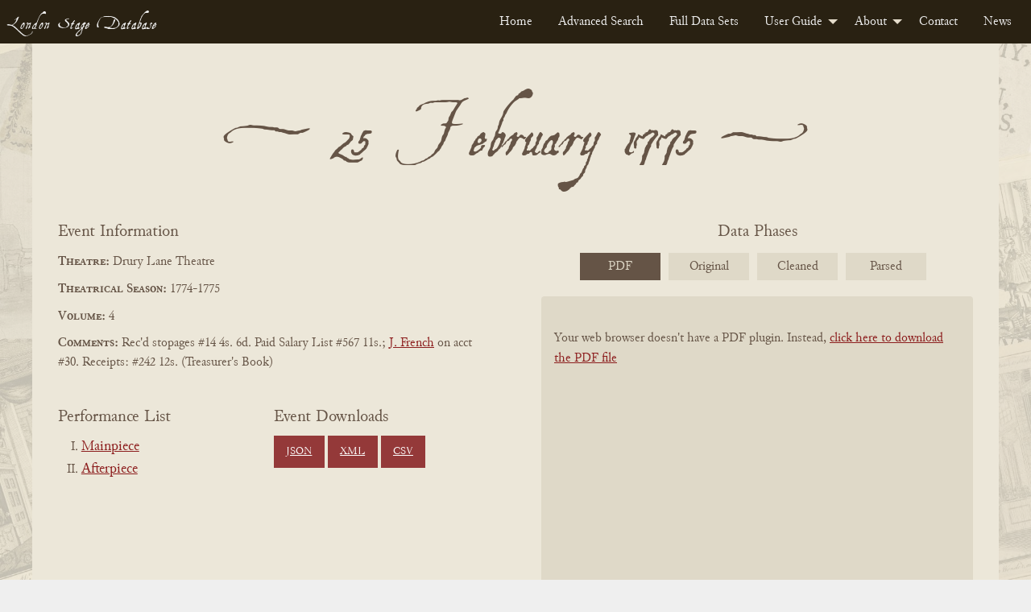

--- FILE ---
content_type: text/html; charset=UTF-8
request_url: https://londonstagedatabase.uoregon.edu/event.php?id=38062
body_size: 38946
content:
  <!doctype html>
  <html class="no-js" lang="en">

  <head>
    <link rel="stylesheet" href="/css/flexslider2-7-2.css" type="text/css" />
    <meta charset="utf-8">
<meta http-equiv="x-ua-compatible" content="IE=edge">
<meta name="viewport" content="width=device-width, initial-scale=1">
<link rel="stylesheet" href="/css/fonts.css" type="text/css" />
<link rel="stylesheet" href="/css/foundation.css" type="text/css" />
<link rel="stylesheet" href="https://code.jquery.com/ui/1.14.1/themes/base/jquery-ui.css">
<link rel="stylesheet" href="/css/main.css" type="text/css" />
<!-- Google tag (gtag.js) -->
<script async src="https://www.googletagmanager.com/gtag/js?id=G-DSL9RMW979"></script>
<script>
  window.dataLayer = window.dataLayer || [];
  function gtag(){dataLayer.push(arguments);}
  gtag('js', new Date());

  gtag('config', 'G-DSL9RMW979');
</script>
    <title>London Stage Event: 25 February 1775 at Drury Lane Theatre</title>
    <meta name="description" content="25 February 1775 performances of Braganza, The Rival Candidates" />
  </head>

  <body id="event">
    <div class="header">
    <nav>
        <div class="title-bar" data-responsive-toggle="example-menu" data-hide-for="medium">
            <button class="menu-icon" type="button" data-toggle="example-menu"></button>
            <div class="title-bar-title">Menu</div>
        </div>
        <div class="top-bar" id="example-menu">
            <div class="top-bar-left">
                <a href="/" class="menu-text">London Stage Database</a>
            </div>
            <div class="top-bar-right">
                <ul class="dropdown menu" data-dropdown-menu>
                    <li><a href="/">Home</a></li>
                    <li><a href="/search.php">Advanced Search</a></li>
                    <li><a href="/data.php">Full Data Sets</a></li>
                    <li>
                        <a href="/guide.php">User Guide</a>
                        <ul class="menu vertical">
                            <li><a href="/about-data.php">About the Data</a></li>
                            <li><a href="/glossary.php">Glossary</a></li>
                            <li><a href="/cast-list.php">Cast Lists</a></li>
                            <li><a href="/authors.php">Authors</a></li>
                            <li><a href="/dates.php">Dates</a></li>
                            <li><a href="/tips.php">Search Tips</a></li>
                        </ul>
                    </li>
                    <li>
                        <a href="/about.php">About</a>
                        <ul class="menu vertical">
                            <li><a href="/history.php">History</a></li>
                            <li><a href="/team.php">Team</a></li>
                            <li><a href="/citation.php">Citation and Sharing</a></li>
                            <li><a href="/media-coverage.php">Media Coverage</a></li>
                        </ul>
                    </li>
                    <li><a href="/contact.php">Contact</a></li>
                    <li><a href="/news.php">News</a></li>
                </ul>
            </div>

        </div>
    </nav>
</div>
    <div id="main" class="main grid-container">
      <div class="grid-x event-section">
        <div class="cell small-12 event-header-wrap">
                    <div class="grid-x perf-type-wrap">
            <div class="cell small-12 text-center perf-type">
              <h2 title="25 February 1775"><span class="evt-date">25 February 1775</span></h2></div>
          </div>
        </div>
        <div class="cell small-12 medium-6 event-info">
          <span>Event Information</span>
          <div class="event-theatre"><span class="info-heading">Theatre:</span>
            Drury Lane Theatre          </div>
          <div class="event-season"><span class="info-heading">Theatrical Season:</span>
            1774-1775          </div>
          <div class="event-volume"><span class="info-heading">Volume:</span>
            4          </div>
          <div class="event-comments"><span class="info-heading">Comments:</span>
            Rec'd stopages #14 4s. 6d.  Paid Salary List #567 11s.; <a href="/sphinx-results.php?keyword=J. French">J. French</a> on acct #30.  Receipts: #242 12s. (Treasurer's Book)          </div>
          <div class="event-btns grid-x">
            <div class="work-nav small-12 medium-6 large-6">
              <h3>Performance List</h3>
              <ul class="no-bullet">
                                <li>
                  <a href="#79531">
                    Mainpiece                  </a>
                </li>
                                <li>
                  <a href="#79532">
                    Afterpiece                  </a>
                </li>
                              </ul>
            </div>
            <div class="download-buttons small-12 medium-6 large 6">
              <h3>Event Downloads</h3>
              <a href="get_json.php?id=38062" class="button dwnld-btn">JSON</a>
              <a href="get_xml.php?id=38062" class="button dwnld-btn">XML</a>
              <a href="get_csv.php?id=38062" class="button dwnld-btn">CSV</a>
            </div>
          </div>
        </div>
        <div class="cell small-12 medium-6 phases-wrap">
          <div id="carousel" class="flexslider">
            <span>Data Phases</span>
            <ul class="slides">
              <li><a href="#">PDF</a></li>
              <li><a href="#">Original</a></li>
              <li><a href="#">Cleaned</a></li>
              <li><a href="#">Parsed</a></li>
            </ul>
          </div>
          <div id="slider" class="flexslider">
          <ul class="image-wrap2 slides">
            <li class="book-pdf2 responsive-embed2">
              <div class="responsive-embed">
                            <object data="https://londonstage.blob.core.windows.net/lsdb-files/pdfs/vol4-3/635.pdf" type="application/pdf" height="725px" width="532px">
                <p>Your web browser doesn't have a PDF plugin. Instead, <a href="https://londonstage.blob.core.windows.net/lsdb-files/pdfs/vol4-3/635.pdf">click here to download the PDF file</a></p>
              </object>
                            </div>
            </li>
            <li id="orig" class="phase2 p-orig2">
              <div class="phase-content">
                <h3>Original Data</h3>
                <p class="orig-source">Source:
                  London Stage Information Bank                </p>
                <div class="phase-data">
                  *p25 dl Braganza.  As 17 Feb.  *aThe Rival Candidates.  As 2 Feb.  *cRec&#039;d stopages #14 4s. 6d.  Paid Salary List #567 11s.; $J. French= on acct #30.  Receipts: #242 12s. (Treasurer&#039;s Book).                </div>
              </div>
            </li>
            <li id="fixed" class="phase2 p-fixed2">
              <div class="phase-content">
                <h3>Cleaned Data</h3>
                <div class="phase-data">
                  *p1775 02 25 dl Braganza.  ^As17750217^.*a1775 02 25 dl The Rival Candidates.  ^As17750202^.*c1775 02 25 dl Rec&#039;d stopages #14 4s. 6d.  Paid Salary List #567 11s.; $J. French= on acct #30.  Receipts: #242 12s. (Treasurer&#039;s Book).                </div>
              </div>
            </li>
            <li id="phase3" class="phase2 p-final2">
              <div class="phase-content">
                <h3>Parsed Data</h3>
                <div class="phase-data">
                                    <div class="phaseIII-section">
                    <span class="phaseIII-heading">Event: </span>
                    38062 | 17750225 | dl | Rec&#039;d stopages #14 4s. 6d.  Paid Salary List #567 11s.; $J. French= on acct #30.  Receipts: #242 12s. (Treasurer&#039;s Book)                  </div>
                                                           <div class="phaseIII-section phaseIII-perf">
                       <span class="phaseIII-heading">Performance: </span>
                       79531 | 38062 | p | Braganza |  As17750217.                                                                         <div class="phaseIII-section phaseIII-sub-section">
                           <span class="phaseIII-heading">AsSeeDate: </span>
                           79531 | dl | p | As | 17750217                         </div>
                                                                                              <div class="phaseIII-section phaseIII-sub-section">
                         <span class="phaseIII-heading">Cast: </span>
                                                    <div class="phaseIII-cast">508431 | 79531 | Velasquez | Smith</div>
                                                    <div class="phaseIII-cast">508432 | 79531 | Ribiro | Palmer</div>
                                                    <div class="phaseIII-cast">508433 | 79531 | Almada | J. Aickin</div>
                                                    <div class="phaseIII-cast">508434 | 79531 | Ramirez | Packer</div>
                                                    <div class="phaseIII-cast">508435 | 79531 | Mendoza | Brereton</div>
                                                    <div class="phaseIII-cast">508436 | 79531 | Pizarro | Davies</div>
                                                    <div class="phaseIII-cast">508437 | 79531 | Corea | Hurst</div>
                                                    <div class="phaseIII-cast">508438 | 79531 | Lemos | Usher</div>
                                                    <div class="phaseIII-cast">508439 | 79531 | 1st Citizen | Wright</div>
                                                    <div class="phaseIII-cast">508440 | 79531 | Officer | Keen</div>
                                                    <div class="phaseIII-cast">508441 | 79531 | Antonio | Wrighten</div>
                                                    <div class="phaseIII-cast">508442 | 79531 | Mello | Wheeler</div>
                                                    <div class="phaseIII-cast">508443 | 79531 | 2nd Citizen | Griffiths</div>
                                                    <div class="phaseIII-cast">508444 | 79531 | Ferdinand | Norris</div>
                                                    <div class="phaseIII-cast">508445 | 79531 | Duke | Reddish</div>
                                                    <div class="phaseIII-cast">508446 | 79531 | Inis | Mrs Johnston</div>
                                                    <div class="phaseIII-cast">508447 | 79531 | Duchess | Mrs Yates</div>
                                                </div>
                                            </div>
                                         <div class="phaseIII-section phaseIII-perf">
                       <span class="phaseIII-heading">Performance: </span>
                       79532 | 38062 | a | The Rival Candidates |  As17750202.                                                                         <div class="phaseIII-section phaseIII-sub-section">
                           <span class="phaseIII-heading">AsSeeDate: </span>
                           79532 | dl | a | As | 17750202                         </div>
                                                                                              <div class="phaseIII-section phaseIII-sub-section">
                         <span class="phaseIII-heading">Cast: </span>
                                                    <div class="phaseIII-cast">508448 | 79532 | Byron | Vernon</div>
                                                    <div class="phaseIII-cast">508449 | 79532 | Sir Harry Muff | Dodd</div>
                                                    <div class="phaseIII-cast">508450 | 79532 | Worry | Parsons</div>
                                                    <div class="phaseIII-cast">508451 | 79532 | First Gardener | Bannister</div>
                                                    <div class="phaseIII-cast">508452 | 79532 | Gardeners | Kear, Fawcett</div>
                                                    <div class="phaseIII-cast">508453 | 79532 | Spy | Weston</div>
                                                    <div class="phaseIII-cast">508454 | 79532 | Jenny | Mrs Wrighten</div>
                                                    <div class="phaseIII-cast">508455 | 79532 | Narcissa | Mrs Baddeley </div>
                                                </div>
                                            </div>
                                                      </div>
              </div>
            </li>
          </ul>
          <!--<div class="data-nav" aria-hidden="true">
            <span class="data-nav-title">View:</span>
            <a aria-hidden="true" id="origBtn" class="data-toggle-btn" onclick="toggleOrig()">Original Data</a>
            <a aria-hidden="true" id="fixedBtn" class="data-toggle-btn" onclick="toggleFixed()">Cleaned Data</a>
          </div>-->
          </div>
        </div>
      </div>
      <div class="grid-x perf-section">
                <div class="cell small-12 perf">
          <div class="grid-x perf-type-wrap">
            <div class="cell small-12 text-center perf-type" id="79531">
              <h2>Mainpiece</h2></div>
          </div>
          <div class="grid-x perf-info-wrap">
            <div class="small-12 perf-info">
              <div class="grid-x">
                <div class="small-12 medium-6 large-7 perf-info-left">
                                    <div class="perf-title perf-data"><span class="info-heading">Title:</span>
                    <a href="/sphinx-results.php?performance=Braganza">
                      Braganza                    </a>
                  </div>
                  <div class="perf-comments perf-data"><span>Comments:</span><br />
                    As17750217.                  </div>
                  <div class="perf-cast perf-data"><span>Cast:</span><br />
                                        <ul class="no-bullet">
                                            <li class="grid-x"><span class="role cell small-4"><span class="info-heading">Role:</span>
                        <a href="sphinx-results.php?role[]=Velasquez">Velasquez</a> </span>
                        <span class="actor cell small-6"><span class="info-heading">Actor:</span>
                        <a href="sphinx-results.php?actor[]=Smith">Smith</a> </span>
                      </li>
                                            <li class="grid-x"><span class="role cell small-4"><span class="info-heading">Role:</span>
                        <a href="sphinx-results.php?role[]=Ribiro">Ribiro</a> </span>
                        <span class="actor cell small-6"><span class="info-heading">Actor:</span>
                        <a href="sphinx-results.php?actor[]=Palmer">Palmer</a> </span>
                      </li>
                                            <li class="grid-x"><span class="role cell small-4"><span class="info-heading">Role:</span>
                        <a href="sphinx-results.php?role[]=Almada">Almada</a> </span>
                        <span class="actor cell small-6"><span class="info-heading">Actor:</span>
                        <a href="sphinx-results.php?actor[]=J. Aickin">J. Aickin</a> </span>
                      </li>
                                            <li class="grid-x"><span class="role cell small-4"><span class="info-heading">Role:</span>
                        <a href="sphinx-results.php?role[]=Ramirez">Ramirez</a> </span>
                        <span class="actor cell small-6"><span class="info-heading">Actor:</span>
                        <a href="sphinx-results.php?actor[]=Packer">Packer</a> </span>
                      </li>
                                            <li class="grid-x"><span class="role cell small-4"><span class="info-heading">Role:</span>
                        <a href="sphinx-results.php?role[]=Mendoza">Mendoza</a> </span>
                        <span class="actor cell small-6"><span class="info-heading">Actor:</span>
                        <a href="sphinx-results.php?actor[]=Brereton">Brereton</a> </span>
                      </li>
                                            <li class="grid-x"><span class="role cell small-4"><span class="info-heading">Role:</span>
                        <a href="sphinx-results.php?role[]=Pizarro">Pizarro</a> </span>
                        <span class="actor cell small-6"><span class="info-heading">Actor:</span>
                        <a href="sphinx-results.php?actor[]=Davies">Davies</a> </span>
                      </li>
                                            <li class="grid-x"><span class="role cell small-4"><span class="info-heading">Role:</span>
                        <a href="sphinx-results.php?role[]=Corea">Corea</a> </span>
                        <span class="actor cell small-6"><span class="info-heading">Actor:</span>
                        <a href="sphinx-results.php?actor[]=Hurst">Hurst</a> </span>
                      </li>
                                            <li class="grid-x"><span class="role cell small-4"><span class="info-heading">Role:</span>
                        <a href="sphinx-results.php?role[]=Lemos">Lemos</a> </span>
                        <span class="actor cell small-6"><span class="info-heading">Actor:</span>
                        <a href="sphinx-results.php?actor[]=Usher">Usher</a> </span>
                      </li>
                                            <li class="grid-x"><span class="role cell small-4"><span class="info-heading">Role:</span>
                        <a href="sphinx-results.php?role[]=1st Citizen">1st Citizen</a> </span>
                        <span class="actor cell small-6"><span class="info-heading">Actor:</span>
                        <a href="sphinx-results.php?actor[]=Wright">Wright</a> </span>
                      </li>
                                            <li class="grid-x"><span class="role cell small-4"><span class="info-heading">Role:</span>
                        <a href="sphinx-results.php?role[]=Officer">Officer</a> </span>
                        <span class="actor cell small-6"><span class="info-heading">Actor:</span>
                        <a href="sphinx-results.php?actor[]=Keen">Keen</a> </span>
                      </li>
                                            <li class="grid-x"><span class="role cell small-4"><span class="info-heading">Role:</span>
                        <a href="sphinx-results.php?role[]=Antonio">Antonio</a> </span>
                        <span class="actor cell small-6"><span class="info-heading">Actor:</span>
                        <a href="sphinx-results.php?actor[]=Wrighten">Wrighten</a> </span>
                      </li>
                                            <li class="grid-x"><span class="role cell small-4"><span class="info-heading">Role:</span>
                        <a href="sphinx-results.php?role[]=Mello">Mello</a> </span>
                        <span class="actor cell small-6"><span class="info-heading">Actor:</span>
                        <a href="sphinx-results.php?actor[]=Wheeler">Wheeler</a> </span>
                      </li>
                                            <li class="grid-x"><span class="role cell small-4"><span class="info-heading">Role:</span>
                        <a href="sphinx-results.php?role[]=2nd Citizen">2nd Citizen</a> </span>
                        <span class="actor cell small-6"><span class="info-heading">Actor:</span>
                        <a href="sphinx-results.php?actor[]=Griffiths">Griffiths</a> </span>
                      </li>
                                            <li class="grid-x"><span class="role cell small-4"><span class="info-heading">Role:</span>
                        <a href="sphinx-results.php?role[]=Ferdinand">Ferdinand</a> </span>
                        <span class="actor cell small-6"><span class="info-heading">Actor:</span>
                        <a href="sphinx-results.php?actor[]=Norris">Norris</a> </span>
                      </li>
                                            <li class="grid-x"><span class="role cell small-4"><span class="info-heading">Role:</span>
                        <a href="sphinx-results.php?role[]=Duke">Duke</a> </span>
                        <span class="actor cell small-6"><span class="info-heading">Actor:</span>
                        <a href="sphinx-results.php?actor[]=Reddish">Reddish</a> </span>
                      </li>
                                            <li class="grid-x"><span class="role cell small-4"><span class="info-heading">Role:</span>
                        <a href="sphinx-results.php?role[]=Inis">Inis</a> </span>
                        <span class="actor cell small-6"><span class="info-heading">Actor:</span>
                        <a href="sphinx-results.php?actor[]=Mrs Johnston">Mrs Johnston</a> </span>
                      </li>
                                            <li class="grid-x"><span class="role cell small-4"><span class="info-heading">Role:</span>
                        <a href="sphinx-results.php?role[]=Duchess">Duchess</a> </span>
                        <span class="actor cell small-6"><span class="info-heading">Actor:</span>
                        <a href="sphinx-results.php?actor[]=Mrs Yates">Mrs Yates</a> </span>
                      </li>
                                          </ul>
                                      </div>
                                  </div>
                <!-- begin related works area -->
                                                      <div class="small-12 medium-6 large-5 related-works">
                      <h3>Related Works</h3>
                      <div class="work-info">
                        <details>
                          <summary>What's this?</summary>
                          <p>Dramatic works provisionally linked to this performance, including plays 
                        that may have been staged as well as their <a href="/authors.php">sources, adaptations, and sequels</a>. 
                        Works are identified, where possible, with their "print witnesses:" early published editions 
                        that have been digitized by the Text Creation Partnership. TCP metadata may overlap or conflict with 
                        records curated by the LSDB team. <a href="https://blogs.uoregon.edu/londonstage/2025/09/22/new-feature-print-witnesses/">
                          Read more about the provenance and limitations of the data</a>.</p></details></div>
                                            <div class="work-info"><!-- begin light shaded block for work -->
                        <div><span class="info-heading">Work Title:</span>
                          Braganza                        </div>
                        <div><span class="info-heading">Associated Date<span data-tooltip class="top l-tooltip" 
                        title="Typically the date of first publication, but sometimes the date of first known performance">?</span>:</span>
                          1775                        </div>
                        <div><span class="info-heading">Associated Playwright(s)<span data-tooltip class="top l-tooltip" 
                        title="Includes modern attributions of what were often anonymous, collaborative, or contested works">?</span>:</span>
                                                                                                                    <div> 
                                    <span> &nbsp;&nbsp; Robert Jephson                                    (1736/37 - 1803) </span>
                                </div> <!-- end author list item -->
                               <!--resolves if authtype is not 'Researched', 'Primary' -->
                             <!-- resolves for loop for each author -->
                           <!-- resolves loop if work has no author -->
                        </div> <!-- end associated playwrights div -->
                        <!-- check if work has related witnesses -->
                                                                                    <div><hr/><span class="info-heading">Print Witness(es)</span> 
                                                              <div class="auth-info"> 
                                    <div class="grid-x">  
                                      <div class="cell small-6 medium-8 large-9">
                                        <div><span class="info-heading">Title:</span><span>Braganza</span></div> 
                                        <div><span class="info-heading">Author(s):</span><span>Jephson, Robert, 1736-1803.</span></div> 
                                        <div><span class="info-heading">Publication Date:</span><span>1775</span></div> 
                                      </div>
                                      <div class="cell small-6 medium-4 large-3">
                                          <a href="get_tcp.php?fn=K033853.000.P4.xml" class="button xml-dwnld-btn" download>XML</a>
                                        </div>
                                    </div> <!-- end grid -->
                                  </div> <!-- end witness -->
                                                            </div> <!-- end related witnesses -->
                               
                        </div> <!-- end work info -->
                       <!-- resolves when list of related works is complete -->
                </div> <!-- end related works panel -->
                 <!-- resolves if there are no related works -->
              </div>
            </div>
          </div>
          <!-- end perf-info-wrap -->
        </div>
                <div class="cell small-12 perf">
          <div class="grid-x perf-type-wrap">
            <div class="cell small-12 text-center perf-type" id="79532">
              <h2>Afterpiece</h2></div>
          </div>
          <div class="grid-x perf-info-wrap">
            <div class="small-12 perf-info">
              <div class="grid-x">
                <div class="small-12 medium-6 large-7 perf-info-left">
                                    <div class="perf-title perf-data"><span class="info-heading">Title:</span>
                    <a href="/sphinx-results.php?performance=The Rival Candidates">
                      The Rival Candidates                    </a>
                  </div>
                  <div class="perf-comments perf-data"><span>Comments:</span><br />
                    As17750202.                  </div>
                  <div class="perf-cast perf-data"><span>Cast:</span><br />
                                        <ul class="no-bullet">
                                            <li class="grid-x"><span class="role cell small-4"><span class="info-heading">Role:</span>
                        <a href="sphinx-results.php?role[]=Byron">Byron</a> </span>
                        <span class="actor cell small-6"><span class="info-heading">Actor:</span>
                        <a href="sphinx-results.php?actor[]=Vernon">Vernon</a> </span>
                      </li>
                                            <li class="grid-x"><span class="role cell small-4"><span class="info-heading">Role:</span>
                        <a href="sphinx-results.php?role[]=Sir Harry Muff">Sir Harry Muff</a> </span>
                        <span class="actor cell small-6"><span class="info-heading">Actor:</span>
                        <a href="sphinx-results.php?actor[]=Dodd">Dodd</a> </span>
                      </li>
                                            <li class="grid-x"><span class="role cell small-4"><span class="info-heading">Role:</span>
                        <a href="sphinx-results.php?role[]=Worry">Worry</a> </span>
                        <span class="actor cell small-6"><span class="info-heading">Actor:</span>
                        <a href="sphinx-results.php?actor[]=Parsons">Parsons</a> </span>
                      </li>
                                            <li class="grid-x"><span class="role cell small-4"><span class="info-heading">Role:</span>
                        <a href="sphinx-results.php?role[]=First Gardener">First Gardener</a> </span>
                        <span class="actor cell small-6"><span class="info-heading">Actor:</span>
                        <a href="sphinx-results.php?actor[]=Bannister">Bannister</a> </span>
                      </li>
                                            <li class="grid-x"><span class="role cell small-4"><span class="info-heading">Role:</span>
                        <a href="sphinx-results.php?role[]=Gardeners">Gardeners</a> </span>
                        <span class="actor cell small-6"><span class="info-heading">Actor:</span>
                        <a href="sphinx-results.php?actor[]=Kear">Kear</a>, <a href="sphinx-results.php?actor[]=Fawcett">Fawcett</a> </span>
                      </li>
                                            <li class="grid-x"><span class="role cell small-4"><span class="info-heading">Role:</span>
                        <a href="sphinx-results.php?role[]=Spy">Spy</a> </span>
                        <span class="actor cell small-6"><span class="info-heading">Actor:</span>
                        <a href="sphinx-results.php?actor[]=Weston">Weston</a> </span>
                      </li>
                                            <li class="grid-x"><span class="role cell small-4"><span class="info-heading">Role:</span>
                        <a href="sphinx-results.php?role[]=Jenny">Jenny</a> </span>
                        <span class="actor cell small-6"><span class="info-heading">Actor:</span>
                        <a href="sphinx-results.php?actor[]=Mrs Wrighten">Mrs Wrighten</a> </span>
                      </li>
                                            <li class="grid-x"><span class="role cell small-4"><span class="info-heading">Role:</span>
                        <a href="sphinx-results.php?role[]=Narcissa">Narcissa</a> </span>
                        <span class="actor cell small-6"><span class="info-heading">Actor:</span>
                        <a href="sphinx-results.php?actor[]=Mrs Baddeley">Mrs Baddeley</a> </span>
                      </li>
                                          </ul>
                                      </div>
                                  </div>
                <!-- begin related works area -->
                                                      <div class="small-12 medium-6 large-5 related-works">
                      <h3>Related Works</h3>
                      <div class="work-info">
                        <details>
                          <summary>What's this?</summary>
                          <p>Dramatic works provisionally linked to this performance, including plays 
                        that may have been staged as well as their <a href="/authors.php">sources, adaptations, and sequels</a>. 
                        Works are identified, where possible, with their "print witnesses:" early published editions 
                        that have been digitized by the Text Creation Partnership. TCP metadata may overlap or conflict with 
                        records curated by the LSDB team. <a href="https://blogs.uoregon.edu/londonstage/2025/09/22/new-feature-print-witnesses/">
                          Read more about the provenance and limitations of the data</a>.</p></details></div>
                                            <div class="work-info"><!-- begin light shaded block for work -->
                        <div><span class="info-heading">Work Title:</span>
                          The Rival Candidates                        </div>
                        <div><span class="info-heading">Associated Date<span data-tooltip class="top l-tooltip" 
                        title="Typically the date of first publication, but sometimes the date of first known performance">?</span>:</span>
                          1775                        </div>
                        <div><span class="info-heading">Associated Playwright(s)<span data-tooltip class="top l-tooltip" 
                        title="Includes modern attributions of what were often anonymous, collaborative, or contested works">?</span>:</span>
                                                                                                                    <div> 
                                    <span> &nbsp;&nbsp; Henry Bate                                     </span>
                                </div> <!-- end author list item -->
                               <!--resolves if authtype is not 'Researched', 'Primary' -->
                                                                                          <div> 
                                    <span> &nbsp;&nbsp; Charles Thomas Carter                                    (1735 - 1804) </span>
                                </div> <!-- end author list item -->
                               <!--resolves if authtype is not 'Researched', 'Primary' -->
                             <!-- resolves for loop for each author -->
                           <!-- resolves loop if work has no author -->
                        </div> <!-- end associated playwrights div -->
                        <!-- check if work has related witnesses -->
                                                                                    <div><hr/><span class="info-heading">Print Witness(es)</span> 
                                                              <div class="auth-info"> 
                                    <div class="grid-x">  
                                      <div class="cell small-6 medium-8 large-9">
                                        <div><span class="info-heading">Title:</span><span>The rival candidates</span></div> 
                                        <div><span class="info-heading">Author(s):</span><span>Dudley, H. Bate, Sir (Henry Bate), 1745-1824.</span></div> 
                                        <div><span class="info-heading">Publication Date:</span><span>1775</span></div> 
                                      </div>
                                      <div class="cell small-6 medium-4 large-3">
                                          <a href="get_tcp.php?fn=K048293.000.P4.xml" class="button xml-dwnld-btn" download>XML</a>
                                        </div>
                                    </div> <!-- end grid -->
                                  </div> <!-- end witness -->
                                                            </div> <!-- end related witnesses -->
                               
                        </div> <!-- end work info -->
                       <!-- resolves when list of related works is complete -->
                </div> <!-- end related works panel -->
                 <!-- resolves if there are no related works -->
              </div>
            </div>
          </div>
          <!-- end perf-info-wrap -->
        </div>
              </div>
      <div class="cite-wrap hide">
        <h4>Cite this page</h4>
        <div class="cite-chicago-wrap">
          <span>Chicago: </span><span id="citeChicago"></span>
        </div>
        <div class="cite-mla-wrap">
          <span>MLA: </span><span id="citeMla"></span>
        </div>
      </div>
    </div>
    <footer class="uo-footer">
    <div class="uo-footer__container">
        <div class="uo-footer__links-and-logo-container">

            <div class="uo-footer__links-container">
                <span class="uo-footer__link"><a href="https://uoregon.edu/accessibility?utm_source=banner-module&amp;utm_campaign=banner">Accessibility</a></span>
                <span class="uo-footer__link"><a href="https://uoregon.edu/reportaconcern?utm_source=banner-module&amp;utm_campaign=banner">Report a Concern</a></span>
                <span class="uo-footer__link"><a href="https://hr.uoregon.edu/jobs/available-positions?utm_source=banner-module&amp;utm_campaign=banner">Careers</a></span>
                <span class="uo-footer__link"><a href="https://registrar.uoregon.edu/records-privacy?utm_source=banner-module&amp;utm_campaign=banner">Privacy Policy</a></span>
                <span class="uo-footer__link"><a href="https://uoregon.edu/about?utm_source=banner-module&amp;utm_campaign=banner">About</a></span>
                <span class="uo-footer__link"><a href="https://uoregon.edu/findpeople?utm_source=banner-module&amp;utm_campaign=banner">Find People</a></span>
            </div>

            <div class="uo-footer__copyright-container">
                <span class="copyright">
                    <span class="copyright-symbol">&copy;</span>
                    <a href="https://uoregon.edu">University of Oregon</a>.
                </span>
                <span class="all-rights-reserved">All Rights Reserved.</span>
            </div>

        </div>

        <div class="uo-footer__legal-container">
            <p>
                <abbr title="University of Oregon">UO</abbr>
                prohibits discrimination on the basis of race, color, sex, national or ethnic origin, age,
                religion, marital status, disability, veteran status, sexual orientation, gender identity,
                and gender expression in all programs, activities and employment practices as required by
                Title IX, other applicable laws, and policies. Retaliation is prohibited by
                <abbr title="University of Oregon">UO</abbr> policy. Questions may be referred to the
                Title IX Coordinator, Office of Affirmative Action and Equal Opportunity, or to the Office
                for Civil Rights. Contact information, related policies, and complaint procedures are listed
                on the <a href="https://studentlife.uoregon.edu/nondiscrimination">statement of non-discrimination</a>.
            </p>
        </div>
    </div>
</footer>

<script src="/js/vendor/jquery-3.7.1.min.js"></script>
<script src="/js/vendor/foundation.min.js"></script>
<script src="/js/app.js"></script>
    <script src="/js/vendor/jquery.flexslider2-7-2-min.js"></script>
    <script>
      $('#carousel').flexslider({
        animation: "slide",
        controlNav: false,
        animationLoop: false,
        slideshow: false,
        itemWidth: 100,
        itemMargin: 10,
        asNavFor: '#slider'
      });
      $('#slider').flexslider({
        animation: "slide",
        controlNav: false,
        animationLoop: false,
        slideshow: false,
        sync: "#carousel"
      });
    </script>
  </body>

  </html>
